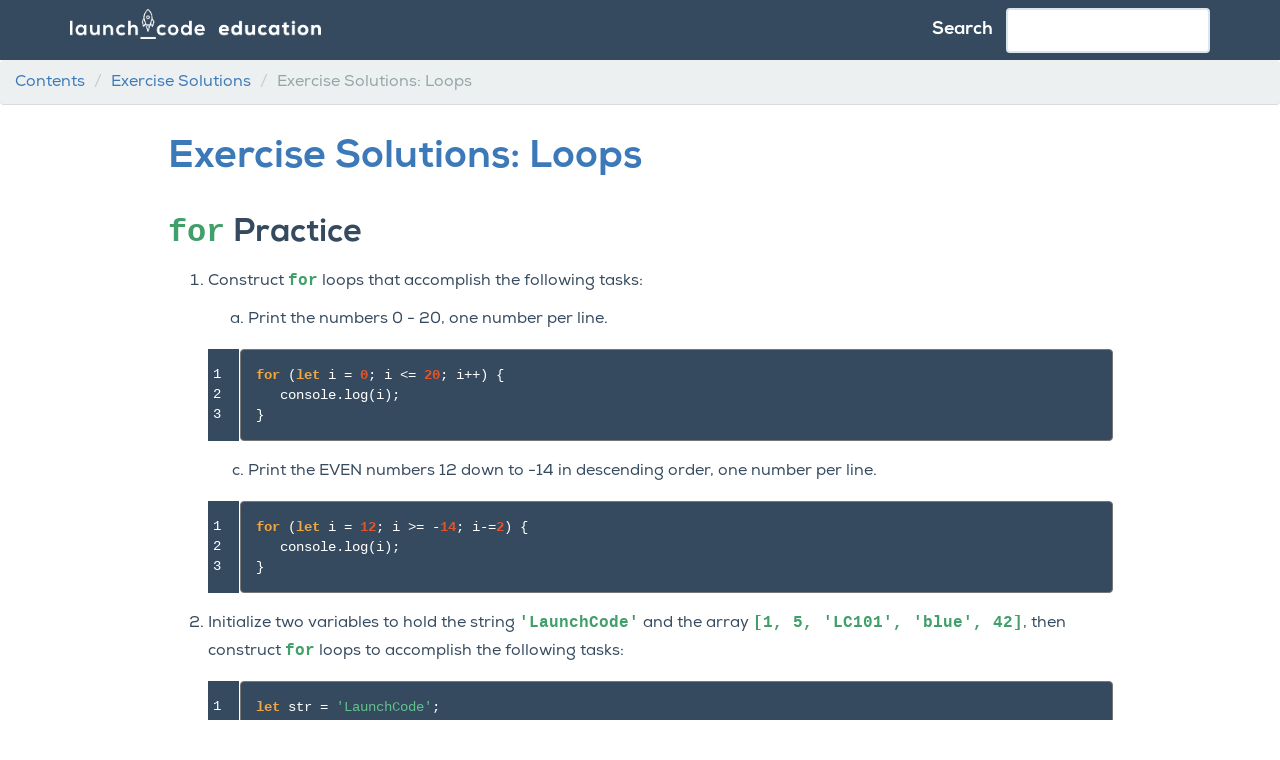

--- FILE ---
content_type: text/html; charset=utf-8
request_url: https://education.launchcode.org/intro-to-professional-web-dev/appendices/exercise-solutions/loops.html
body_size: 3198
content:
<!DOCTYPE html>

<html>
  <head>
    <meta charset="utf-8" />
    <meta name="viewport" content="width=device-width, initial-scale=1.0" />
    <title>Exercise Solutions: Loops &#8212; Introduction to Professional Web Development in JavaScript  documentation</title>
    <link rel="stylesheet" href="../../_static/pygments.css" type="text/css" />
    <link rel="stylesheet" href="../../_static/bootstrap-sphinx.css" type="text/css" />
    <link rel="stylesheet" type="text/css" href="../../_static/fa/css/all.css" />
    <link rel="stylesheet" type="text/css" href="../../_static/css/launchcode.css" />
    <link rel="stylesheet" type="text/css" href="../../_static/css/site.css" />
    <script id="documentation_options" data-url_root="../../" src="../../_static/documentation_options.js"></script>
    <script src="../../_static/jquery.js"></script>
    <script src="../../_static/underscore.js"></script>
    <script src="../../_static/doctools.js"></script>
    <script src="../../_static/language_data.js"></script>
    <link rel="index" title="Index" href="../../genindex.html" />
    <link rel="search" title="Search" href="../../search.html" />
    <link rel="next" title="Exercise Solutions: Data and Variables" href="functions.html" />
    <link rel="prev" title="Exercise Solutions: Arrays" href="arrays.html" />
<meta charset='utf-8'>
<meta http-equiv='X-UA-Compatible' content='IE=edge,chrome=1'>
<meta name='viewport' content='width=device-width, initial-scale=1.0, maximum-scale=1'>
<meta name="apple-mobile-web-app-capable" content="yes">
<script type="text/javascript" src="../../_static/js/jquery-1.12.4.min.js"></script>
<script type="text/javascript" src="../../_static/js/jquery-fix.js"></script>
<script type="text/javascript" src="../../_static/bootstrap-3.4.1/js/bootstrap.min.js"></script>
<script type="text/javascript" src="../../_static/bootstrap-sphinx.js"></script>

  </head><body class="body-bc">

  <div id="navbar" class="navbar navbar-default navbar-fixed-top">
    <div class="container">
      <div class="navbar-header">
        <!-- .btn-navbar is used as the toggle for collapsed navbar content -->
        <button type="button" class="navbar-toggle" data-toggle="collapse" data-target=".nav-collapse">
          <span class="icon-bar"></span>
          <span class="icon-bar"></span>
          <span class="icon-bar"></span>
        </button>
        <a class="navbar-brand" href="../../index.html"><span><img src="../../_static/lc-ed-logo.png" alt="LaunchCode logo"></span>
        </a>
        <span class="navbar-text navbar-version pull-left"><b></b></span>
      </div>

        <div class="collapse navbar-collapse nav-collapse">
          <ul class="nav navbar-nav">
            
            
              
            
            
            
            
            
          </ul>

          
            
<form class="navbar-form navbar-right" action="../../search.html" method="get">
 <div class="form-group">
    <label for="q" class="searchLabel">Search</label>
    <input type="text" name="q" class="form-control" />
 </div>
  <input type="hidden" name="check_keywords" value="yes" />
  <input type="hidden" name="area" value="default" />
</form>
          
        </div>
    </div>
  </div>

<ol class="breadcrumb container">
    <li><a href="../../index.html">Contents</a></li>
    <li><a href="index.html">Exercise Solutions</a></li>
    <li class="active">Exercise Solutions: Loops</li>
</ol>



<div class="container">
  <div class="row">
    <div class="col-md-10 col-md-offset-1 content " role="main">

    
  <div class="section" id="exercise-solutions-loops">
<span id="loops-exercise-solutions"></span><h1>Exercise Solutions: Loops<a class="headerlink" href="#exercise-solutions-loops" title="Permalink to this headline">¶</a></h1>
<div class="section" id="for-practice">
<span id="loops-exercise-solutions1"></span><h2><code class="docutils literal notranslate"><span class="pre">for</span></code> Practice<a class="headerlink" href="#for-practice" title="Permalink to this headline">¶</a></h2>
<ol class="arabic">
<li><p>Construct <code class="docutils literal notranslate"><span class="pre">for</span></code> loops that accomplish the following tasks:</p>
<ol class="loweralpha simple">
<li><p>Print the numbers 0 - 20, one number per line.</p></li>
</ol>
<div class="highlight-js notranslate"><table class="highlighttable"><tr><td class="linenos"><div class="linenodiv"><pre>1
2
3</pre></div></td><td class="code"><div class="highlight"><pre><span></span><span class="k">for</span> <span class="p">(</span><span class="kd">let</span> <span class="nx">i</span> <span class="o">=</span> <span class="mf">0</span><span class="p">;</span> <span class="nx">i</span> <span class="o">&lt;=</span> <span class="mf">20</span><span class="p">;</span> <span class="nx">i</span><span class="o">++</span><span class="p">)</span> <span class="p">{</span>
   <span class="nx">console</span><span class="p">.</span><span class="nx">log</span><span class="p">(</span><span class="nx">i</span><span class="p">);</span>
<span class="p">}</span>
</pre></div>
</td></tr></table></div>
<ol class="loweralpha simple" start="3">
<li><p>Print the EVEN numbers 12 down to -14 in descending order, one number
per line.</p></li>
</ol>
<div class="highlight-js notranslate"><table class="highlighttable"><tr><td class="linenos"><div class="linenodiv"><pre>1
2
3</pre></div></td><td class="code"><div class="highlight"><pre><span></span><span class="k">for</span> <span class="p">(</span><span class="kd">let</span> <span class="nx">i</span> <span class="o">=</span> <span class="mf">12</span><span class="p">;</span> <span class="nx">i</span> <span class="o">&gt;=</span> <span class="o">-</span><span class="mf">14</span><span class="p">;</span> <span class="nx">i</span><span class="o">-=</span><span class="mf">2</span><span class="p">)</span> <span class="p">{</span>
   <span class="nx">console</span><span class="p">.</span><span class="nx">log</span><span class="p">(</span><span class="nx">i</span><span class="p">);</span>
<span class="p">}</span>
</pre></div>
</td></tr></table></div>
</li>
<li><p>Initialize two variables to hold the string <code class="docutils literal notranslate"><span class="pre">'LaunchCode'</span></code> and the array
<code class="docutils literal notranslate"><span class="pre">[1,</span> <span class="pre">5,</span> <span class="pre">'LC101',</span> <span class="pre">'blue',</span> <span class="pre">42]</span></code>, then construct <code class="docutils literal notranslate"><span class="pre">for</span></code> loops to accomplish
the following tasks:</p>
<div class="highlight-js notranslate"><table class="highlighttable"><tr><td class="linenos"><div class="linenodiv"><pre>1
2</pre></div></td><td class="code"><div class="highlight"><pre><span></span><span class="kd">let</span> <span class="nx">str</span> <span class="o">=</span> <span class="s1">&#39;LaunchCode&#39;</span><span class="p">;</span>
<span class="kd">let</span> <span class="nx">arr</span> <span class="o">=</span> <span class="p">[</span><span class="mf">1</span><span class="p">,</span> <span class="mf">5</span><span class="p">,</span> <span class="s1">&#39;LC101&#39;</span><span class="p">,</span> <span class="s1">&#39;blue&#39;</span><span class="p">,</span> <span class="mf">42</span><span class="p">];</span>
</pre></div>
</td></tr></table></div>
<ol class="loweralpha simple">
<li><p>Print each element of the array to a new line.</p></li>
</ol>
<div class="highlight-js notranslate"><table class="highlighttable"><tr><td class="linenos"><div class="linenodiv"><pre>1
2
3</pre></div></td><td class="code"><div class="highlight"><pre><span></span><span class="k">for</span> <span class="p">(</span><span class="kd">let</span> <span class="nx">i</span> <span class="o">=</span> <span class="mf">0</span><span class="p">;</span> <span class="nx">i</span> <span class="o">&lt;</span> <span class="nx">arr</span><span class="p">.</span><span class="nx">length</span><span class="p">;</span> <span class="nx">i</span><span class="o">++</span><span class="p">)</span> <span class="p">{</span>
   <span class="nx">console</span><span class="p">.</span><span class="nx">log</span><span class="p">(</span><span class="nx">arr</span><span class="p">[</span><span class="nx">i</span><span class="p">]);</span>
<span class="p">}</span>
</pre></div>
</td></tr></table></div>
</li>
<li><p>Construct a <code class="docutils literal notranslate"><span class="pre">for</span></code> loop that sorts the array
<code class="docutils literal notranslate"><span class="pre">[2,</span> <span class="pre">3,</span> <span class="pre">13,</span> <span class="pre">18,</span> <span class="pre">-5,</span> <span class="pre">38,</span> <span class="pre">-10,</span> <span class="pre">11,</span> <span class="pre">0,</span> <span class="pre">104]</span></code> into two new arrays:</p>
<ol class="loweralpha simple">
<li><p>Define an empty <code class="docutils literal notranslate"><span class="pre">evens</span></code> array to hold the even numbers and an <code class="docutils literal notranslate"><span class="pre">odds</span></code>
array for the odd numbers.</p></li>
</ol>
<div class="highlight-js notranslate"><table class="highlighttable"><tr><td class="linenos"><div class="linenodiv"><pre>1
2</pre></div></td><td class="code"><div class="highlight"><pre><span></span><span class="kd">let</span> <span class="nx">otherArr</span> <span class="o">=</span> <span class="p">[</span><span class="mf">2</span><span class="p">,</span> <span class="mf">3</span><span class="p">,</span> <span class="mf">13</span><span class="p">,</span> <span class="mf">18</span><span class="p">,</span> <span class="o">-</span><span class="mf">5</span><span class="p">,</span> <span class="mf">38</span><span class="p">,</span> <span class="o">-</span><span class="mf">10</span><span class="p">,</span> <span class="mf">11</span><span class="p">,</span> <span class="mf">0</span><span class="p">,</span> <span class="mf">104</span><span class="p">];</span>
<span class="kd">let</span> <span class="nx">evens</span> <span class="o">=</span> <span class="p">[],</span> <span class="nx">odds</span> <span class="o">=</span> <span class="p">[];</span>
</pre></div>
</td></tr></table></div>
<ol class="loweralpha simple" start="3">
<li><p>Print the arrays to confirm the results. Print <code class="docutils literal notranslate"><span class="pre">evens</span></code> first. Example:
<code class="docutils literal notranslate"><span class="pre">console.log(evens);</span></code></p></li>
</ol>
<div class="highlight-js notranslate"><table class="highlighttable"><tr><td class="linenos"><div class="linenodiv"><pre>1
2</pre></div></td><td class="code"><div class="highlight"><pre><span></span><span class="nx">console</span><span class="p">.</span><span class="nx">log</span><span class="p">(</span><span class="nx">evens</span><span class="p">);</span>
<span class="nx">console</span><span class="p">.</span><span class="nx">log</span><span class="p">(</span><span class="nx">odds</span><span class="p">);</span>
</pre></div>
</td></tr></table></div>
</li>
</ol>
<p><a class="reference internal" href="../../chapters/loops/exercises.html#exercises-loops"><span class="std std-ref">Back to the exercises</span></a>.</p>
</div>
<div class="section" id="while-practice">
<span id="loops-exercise-solutions2"></span><h2><code class="docutils literal notranslate"><span class="pre">while</span></code> Practice<a class="headerlink" href="#while-practice" title="Permalink to this headline">¶</a></h2>
<p>Define three variables for the LaunchCode shuttle---one for the starting
fuel level, another for the number of astronauts aboard, and the third for
the altitude the shuttle reaches.</p>
<ol class="arabic" start="4">
<li><p>Construct <code class="docutils literal notranslate"><span class="pre">while</span></code> loops to do the following:</p>
<ol class="loweralpha simple">
<li><p>Prompt the user to enter the starting fuel level. The loop should continue until
the user enters a positive value greater than 5000 but less than 30000.</p></li>
</ol>
<div class="highlight-js notranslate"><table class="highlighttable"><tr><td class="linenos"><div class="linenodiv"><pre>1
2
3
4
5
6</pre></div></td><td class="code"><div class="highlight"><pre><span></span><span class="kd">const</span> <span class="nx">input</span> <span class="o">=</span> <span class="nx">require</span><span class="p">(</span><span class="s1">&#39;readline-sync&#39;</span><span class="p">);</span>
<span class="kd">let</span> <span class="nx">fuelLevel</span> <span class="o">=</span> <span class="mf">0</span><span class="p">,</span> <span class="nx">numAstronauts</span> <span class="o">=</span> <span class="mf">0</span><span class="p">,</span> <span class="nx">altitude</span> <span class="o">=</span> <span class="mf">0</span><span class="p">;</span>

<span class="k">while</span> <span class="p">(</span><span class="nx">fuelLevel</span> <span class="o">&lt;=</span> <span class="mf">5000</span> <span class="o">||</span> <span class="nx">fuelLevel</span> <span class="o">&gt;</span> <span class="mf">30000</span> <span class="o">||</span> <span class="nb">isNaN</span><span class="p">(</span><span class="nx">fuelLevel</span><span class="p">))</span> <span class="p">{</span>
   <span class="nx">fuelLevel</span> <span class="o">=</span> <span class="nx">input</span><span class="p">.</span><span class="nx">question</span><span class="p">(</span><span class="s2">&quot;Enter the starting fuel level: &quot;</span><span class="p">);</span>
<span class="p">}</span>
</pre></div>
</td></tr></table></div>
<ol class="loweralpha simple" start="3">
<li><p>Use a final loop to monitor the fuel status and the altitude of the
shuttle. Each iteration, decrease the fuel level by 100 units for each
astronaut aboard. Also, increase the altitude by 50 kilometers. (Hint:
The loop should end when there is not enough fuel to boost the crew
another 50 km, so the fuel level might not reach 0).</p></li>
</ol>
<div class="highlight-js notranslate"><table class="highlighttable"><tr><td class="linenos"><div class="linenodiv"><pre>1
2
3
4</pre></div></td><td class="code"><div class="highlight"><pre><span></span><span class="k">while</span> <span class="p">(</span><span class="nx">fuelLevel</span><span class="o">-</span><span class="mf">100</span><span class="o">*</span><span class="nx">numAstronauts</span> <span class="o">&gt;=</span> <span class="mf">0</span><span class="p">)</span> <span class="p">{</span>
  <span class="nx">altitude</span> <span class="o">+=</span> <span class="mf">50</span><span class="p">;</span>
  <span class="nx">fuelLevel</span> <span class="o">-=</span> <span class="mf">100</span><span class="o">*</span><span class="nx">numAstronauts</span><span class="p">;</span>
<span class="p">}</span>
</pre></div>
</td></tr></table></div>
</li>
<li><p>After the loops complete, output the result with the phrase, <code class="docutils literal notranslate"><span class="pre">The</span> <span class="pre">shuttle</span>
<span class="pre">gained</span> <span class="pre">an</span> <span class="pre">altitude</span> <span class="pre">of</span> <span class="pre">___</span> <span class="pre">km.</span></code></p>
<ol class="loweralpha simple">
<li><p>If the altitude is 2000 km or higher, add &quot;Orbit achieved!&quot;</p></li>
</ol>
<div class="highlight-js notranslate"><table class="highlighttable"><tr><td class="linenos"><div class="linenodiv"><pre>1
2
3
4
5</pre></div></td><td class="code"><div class="highlight"><pre><span></span><span class="kd">let</span> <span class="nx">output</span> <span class="o">=</span> <span class="sb">`The shuttle gained an altitude of </span><span class="si">${</span><span class="nx">altitude</span><span class="si">}</span><span class="sb"> km.`</span><span class="p">;</span>

<span class="k">if</span> <span class="p">(</span><span class="nx">altitude</span> <span class="o">&gt;=</span> <span class="mf">2000</span><span class="p">)</span> <span class="p">{</span>
  <span class="nx">output</span> <span class="o">+=</span> <span class="s2">&quot; Orbit achieved!&quot;</span><span class="p">;</span>
<span class="p">}</span>
</pre></div>
</td></tr></table></div>
</li>
</ol>
<p><a class="reference internal" href="../../chapters/loops/exercises.html#exercises-loops"><span class="std std-ref">Back to the exercises</span></a>.</p>
</div>
</div>



    
    <nav aria-label="Next and Previous Pages">
      <ul class="pager">
        
        <li class="previous"><a href="arrays.html"><span aria-hidden="true">&larr;</span> Exercise Solutions: Arrays</a></li>
        
        
        <li class="next"><a href="functions.html">Exercise Solutions: Data and Variables <span aria-hidden="true">&rarr;</span></a></li>
        
      </ul>
    </nav>
    
    </div>
      
  </div>
</div>
<footer class="footer">
  <div class="container">
    <p class="pull-right">
      <a href="#">Back to top</a>
      
    </p>
    <p>
    </p>
  </div>
</footer>
  <script>(function(){function c(){var b=a.contentDocument||a.contentWindow.document;if(b){var d=b.createElement('script');d.innerHTML="window.__CF$cv$params={r:'9bfe8d2a2b6310d8',t:'MTc2ODc0NDEyMQ=='};var a=document.createElement('script');a.src='/cdn-cgi/challenge-platform/scripts/jsd/main.js';document.getElementsByTagName('head')[0].appendChild(a);";b.getElementsByTagName('head')[0].appendChild(d)}}if(document.body){var a=document.createElement('iframe');a.height=1;a.width=1;a.style.position='absolute';a.style.top=0;a.style.left=0;a.style.border='none';a.style.visibility='hidden';document.body.appendChild(a);if('loading'!==document.readyState)c();else if(window.addEventListener)document.addEventListener('DOMContentLoaded',c);else{var e=document.onreadystatechange||function(){};document.onreadystatechange=function(b){e(b);'loading'!==document.readyState&&(document.onreadystatechange=e,c())}}}})();</script></body>
</html>

--- FILE ---
content_type: text/css; charset=utf-8
request_url: https://education.launchcode.org/intro-to-professional-web-dev/_static/css/site.css
body_size: -177
content:
/* BEGIN styles related to inclusion of breadcrumb nav */

.breadcrumb {
    width: 100%;
    position: fixed;
    top: 60px;
    z-index: 99;
    border-bottom: 1px solid #dbdbdb;
}

body.body-bc {
    padding-top: 98px;
}

.body-bc .section {
    margin-top: -98px;
    padding-top: 98px;
}

.body-bc p[id]:before { 
    display: block; 
    content: " "; 
    margin-top: -105px;
    height: 105px;
    visibility: hidden; 
}

/* END styles related to inclusion of breadcrumb nav */

/* BEGIN jumbotron styles */

.jumbotron {
    text-align: center;
    padding: 0;
    margin: 0;
}

.jumbotron h1 {
    font-size: 42px;
}

.jumbotron .content > * {
	margin: 40px 0;
}

.jumbotron .pagination {
    margin: 0;
}

/* END jumbotron styles */

.toctree-wrapper ol  {
    list-style: none;
    padding-left: 20px;
}

.fas.fa-external-link-alt {
	color: inherit;
	font-size: 10px;
    padding-left: 4px;
}


--- FILE ---
content_type: application/javascript; charset=utf-8
request_url: https://education.launchcode.org/intro-to-professional-web-dev/_static/bootstrap-sphinx.js
body_size: 1186
content:
(function ($) {
  /**
   * Patch TOC list.
   *
   * Will mutate the underlying span to have a correct ul for nav.
   *
   * @param $span: Span containing nested UL"s to mutate.
   * @param minLevel: Starting level for nested lists. (1: global, 2: local).
   */
  var patchToc = function ($ul, minLevel) {
    var findA,
      patchTables,
      $localLi;

    // Find all a "internal" tags, traversing recursively.
    findA = function ($elem, level) {
      level = level || 0;
      var $items = $elem.find("> li > a.internal, > ul, > li > ul");

      // Iterate everything in order.
      $items.each(function (index, item) {
        var $item = $(item),
          tag = item.tagName.toLowerCase(),
          $childrenLi = $item.children("li"),
          $parentLi = $($item.parent("li"), $item.parent().parent("li"));

        // Add dropdowns if more children and above minimum level.
        if (tag === "ul" && level >= minLevel && $childrenLi.length > 0) {
          $parentLi
            .addClass("dropdown-submenu")
            .children("a").first().attr("tabindex", -1);

          $item.addClass("dropdown-menu");
        }

        findA($item, level + 1);
      });
    };

    findA($ul);
  };

  /**
   * Patch all tables to remove ``docutils`` class and add Bootstrap base
   * ``table`` class.
   */
  patchTables = function () {
    $("table.docutils")
      .removeClass("docutils")
      .addClass("table")
      .addClass("table-striped")
      .attr("border", 0);
  };

  $(window).load(function () {
    /*
     * Scroll the window to avoid the topnav bar
     * https://github.com/twbs/bootstrap/issues/1768
     */
    if ($("#navbar.navbar-fixed-top").length > 0) {
      var navHeight = $("#navbar").height(),
        shiftWindow = function() { scrollBy(0, -navHeight - 10); };

      if (location.hash) {
        setTimeout(shiftWindow, 1);
      }

      window.addEventListener("hashchange", shiftWindow);
    }
  });

  $(document).ready(function () {
    // Add styling, structure to TOC"s.
    $(".dropdown-menu").each(function () {
      $(this).find("ul").each(function (index, item){
        var $item = $(item);
        $item.addClass("unstyled");
      });
    });

    // Global TOC.
    if ($("ul.globaltoc li").length) {
      patchToc($("ul.globaltoc"), 1);
    } else {
      // Remove Global TOC.
      $(".globaltoc-container").remove();
    }

    // Local TOC.
    $(".bs-sidenav ul").addClass("nav nav-list");
    $(".bs-sidenav > ul > li > a").addClass("nav-header");

    
    // back to top
    setTimeout(function () {
      var $sideBar = $(".bs-sidenav");
      var $content = $(".content");

      // Enlarge content if sidebar is larger.
      if ($sideBar.outerHeight(true) > $content.outerHeight(true)) {
        $content.css("min-height", $sideBar.outerHeight(true));
      }

      $sideBar
        // Add affix.
        .affix({
          offset: {
            top: function () {
              var offsetTop      = $sideBar.offset().top;
              var sideBarMargin  = parseInt($sideBar.css("margin-top"), 10);
              var navOuterHeight = $("#navbar").outerHeight(true);

              return (this.top = offsetTop - navOuterHeight);
            },
            bottom: function () {
              return (this.bottom = $(".footer").outerHeight(true));
            }
          }
        })
        // Trigger to reset if page content is scrolled to bottom.
        .trigger("scroll.bs.affix.data-api");
    }, 0);
    

    // Local TOC.
    patchToc($("ul.localtoc"), 2);

    // Mutate sub-lists (for bs-2.3.0).
    $(".dropdown-menu ul").not(".dropdown-menu").each(function () {
      var $ul = $(this),
        $parent = $ul.parent(),
        tag = $parent[0].tagName.toLowerCase(),
        $kids = $ul.children().detach();

      // Replace list with items if submenu header.
      if (tag === "ul") {
        $ul.replaceWith($kids);
      } else if (tag === "li") {
        // Insert into previous list.
        $parent.after($kids);
        $ul.remove();
      }
    });

    // Add divider in page TOC.
    $localLi = $("ul.localtoc li");
    if ($localLi.length > 2) {
      $localLi.first().after("<li class=\"divider\"></li>");
    }

    // Patch tables.
    patchTables();

    // Add Note, Warning styles. (BS v2,3 compatible).
    $(".admonition").addClass("alert alert-info")
      .filter(".warning, .caution")
        .removeClass("alert-info")
        .addClass("alert-warning").end()
      .filter(".error, .danger")
        .removeClass("alert-info")
        .addClass("alert-danger alert-error").end();

    // Inline code styles to Bootstrap style.
    $("tt.docutils.literal").not(".xref").each(function (i, e) {
      // ignore references
      if (!$(e).parent().hasClass("reference")) {
        $(e).replaceWith(function () {
          return $("<code />").html($(this).html());
        });
      }});

    // Update sourcelink to remove outerdiv (fixes appearance in navbar).
    var $srcLink = $(".nav #sourcelink");
    $srcLink.parent().html($srcLink.html());
  });
}(window.$jqTheme || window.jQuery));